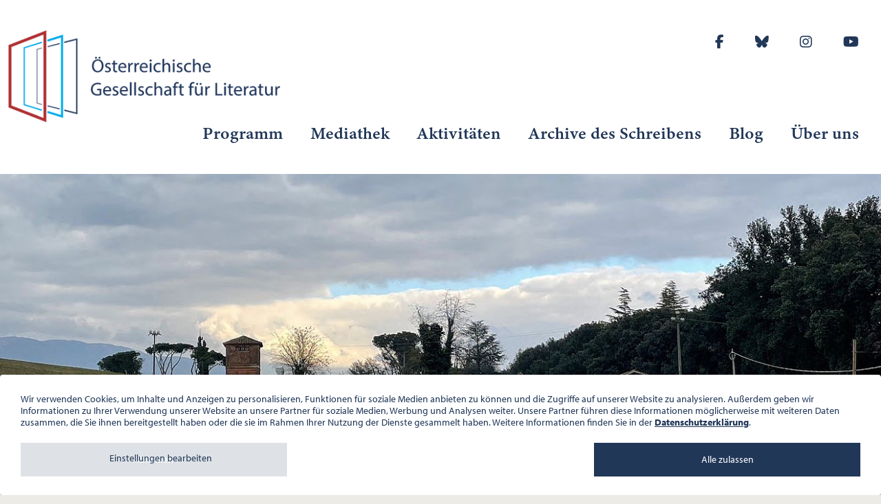

--- FILE ---
content_type: text/html; charset=utf-8
request_url: https://www.ogl.at/aktivitaeten/paliano/bildergalerie/
body_size: 9254
content:
<!DOCTYPE html>
<html lang="de-DE">
<head>
    <meta charset="utf-8">

<!-- 
	This website is powered by TYPO3 - inspiring people to share!
	TYPO3 is a free open source Content Management Framework initially created by Kasper Skaarhoj and licensed under GNU/GPL.
	TYPO3 is copyright 1998-2026 of Kasper Skaarhoj. Extensions are copyright of their respective owners.
	Information and contribution at https://typo3.org/
-->

<link rel="icon" href="/typo3conf/ext/ogl_template/Resources/Public/Icons/favicon.ico" type="image/vnd.microsoft.icon">
<title>Bildergalerie: Österreichische Gesellschaft für Literatur</title>
<meta name="generator" content="TYPO3 CMS">
<meta name="viewport" content="width=device-width, initial-scale=1.0">
<meta name="twitter:card" content="summary">

<link rel="stylesheet" href="/typo3temp/assets/compressed/merged-471f2b1aee13c5fe5762b91885bb799a-7eaf1fc16bfc3c584fc9a46d4d9733b2.css.gz?1768742328" media="all">
<link rel="stylesheet" href="/typo3temp/assets/compressed/merged-ffe296076ea30ccba2678855a2077e24-8acbcf5857073aa0552e633c67395ddb.css.gz?1756379546" media="all">




<script>
			const storageName = 'klaro';
				const translatedButtonTextCookieSettings = 'Datenschutzeinstellungen anpassen';
				const cookieSettingsImgPathDefault = '/typo3conf/ext/we_cookie_consent/Resources/Public/Icons/icon_cookie_settings.svg';
				const cookieSettingsImgPathHover = '/typo3conf/ext/we_cookie_consent/Resources/Public/Icons/icon_cookie_settings-hover.svg';
				const cookieIconPermanentlyAvailable = '0';
				const cookieExpiresAfterDays = 365;
				let allServiceSettings = [];
				let consenTypeObj = {};
				let serviceSetting = {};
				let serviceName = {};
				let serviceIsTypeOfConsentMode = false;
		</script>

<!-- Global site tag (gtag.js) - Google Analytics -->
			<script type="opt-in" data-type="text/javascript" data-name="google-analytics-1" data-src="https://www.googletagmanager.com/gtag/js?id=UA-172085842-1"></script>
			<script type="opt-in" data-type="text/javascript" data-name="google-analytics-1">
				window.dataLayer = window.dataLayer || [];
                function gtag(){dataLayer.push(arguments);}
                gtag('js', new Date());

                gtag('config', 'UA-172085842-1');
				//Enable ads_data_redaction by default
				gtag('set', 'ads_data_redaction', true);
			</script>
		

		
			
		
	

<!-- o4afavicon begin -->
<link rel="apple-touch-icon" sizes="57x57" href="/typo3conf/ext/ogl_template/Resources/Public/Icons/Favicon/apple-icon-57x57.png">
<link rel="apple-touch-icon" sizes="60x60" href="/typo3conf/ext/ogl_template/Resources/Public/Icons/Favicon/apple-icon-60x60.png">
<link rel="apple-touch-icon" sizes="72x72" href="/typo3conf/ext/ogl_template/Resources/Public/Icons/Favicon/apple-icon-72x72.png">
<link rel="apple-touch-icon" sizes="76x76" href="/typo3conf/ext/ogl_template/Resources/Public/Icons/Favicon/apple-icon-76x76.png">
<link rel="apple-touch-icon" sizes="114x114" href="/typo3conf/ext/ogl_template/Resources/Public/Icons/Favicon/apple-icon-114x114.png">
<link rel="apple-touch-icon" sizes="120x120" href="/typo3conf/ext/ogl_template/Resources/Public/Icons/Favicon/apple-icon-120x120.png">
<link rel="apple-touch-icon" sizes="144x144" href="/typo3conf/ext/ogl_template/Resources/Public/Icons/Favicon/apple-icon-144x144.png">
<link rel="apple-touch-icon" sizes="152x152" href="/typo3conf/ext/ogl_template/Resources/Public/Icons/Favicon/apple-icon-152x152.png">
<link rel="apple-touch-icon" sizes="180x180" href="/typo3conf/ext/ogl_template/Resources/Public/Icons/Favicon/apple-icon-180x180.png">
<link rel="icon" type="image/png" sizes="192x192" href="/typo3conf/ext/ogl_template/Resources/Public/Icons/Favicon/android-icon-192x192.png">
<link rel="icon" type="image/png" sizes="32x32" href="/typo3conf/ext/ogl_template/Resources/Public/Icons/Favicon/favicon-32x32.png">
<link rel="icon" type="image/png" sizes="96x96" href="/typo3conf/ext/ogl_template/Resources/Public/Icons/Favicon/favicon-96x96.png">
<link rel="icon" type="image/png" sizes="16x16" href="/typo3conf/ext/ogl_template/Resources/Public/Icons/Favicon/favicon-16x16.png">
<link rel="manifest" href="?type=1541516054">
<meta name="msapplication-TileImage" content="/typo3conf/ext/ogl_template/Resources/Public/Icons/Favicon/ms-icon-144x144.png">
<meta name="msapplication-TileColor" content="#ffffff">
<meta name="theme-color" content="#ffffff">
<!-- o4afavicon end -->
<link rel="canonical" href="https://www.ogl.at/aktivitaeten/paliano/bildergalerie/">

<!-- This site is optimized with the Yoast SEO for TYPO3 plugin - https://yoast.com/typo3-extensions-seo/ -->
<script type="application/ld+json">[{"@context":"https:\/\/www.schema.org","@type":"BreadcrumbList","itemListElement":[{"@type":"ListItem","position":1,"item":{"@id":"https:\/\/www.ogl.at\/","name":"Home"}},{"@type":"ListItem","position":2,"item":{"@id":"https:\/\/www.ogl.at\/aktivitaeten\/","name":"Aktivit\u00e4ten"}},{"@type":"ListItem","position":3,"item":{"@id":"https:\/\/www.ogl.at\/aktivitaeten\/standard-titel\/","name":"Residencies"}},{"@type":"ListItem","position":4,"item":{"@id":"https:\/\/www.ogl.at\/aktivitaeten\/paliano\/","name":"Paliano"}},{"@type":"ListItem","position":5,"item":{"@id":"https:\/\/www.ogl.at\/aktivitaeten\/paliano\/bildergalerie\/","name":"Bildergalerie"}}]}]</script>
</head>
<body>
	
<main id="site-425" class="wrapper "> 	

	

	<header id="header" class="header">
		<div class="header__inner container">
			<div class="row">
				<div class="header__left col-xxl-3 col-lg-4 col-md-4 col-sm-6 col-8">
	        		<div class="logo"><a href="https://www.ogl.at/" title="Österreichische Gesellschaft für Literatur"><img src="/fileadmin/user_upload/ogl_ressourcen/ogl_logo.png" width="444" height="148"   alt="" ></a></div>
	        	</div>
	        	<div class="header__right col-xxl-9 col-lg-8 col-8 d-none d-xxl-none d-lg-block">	        			
                    
	<div class="nav__socialmedia">
		<ul> 
			
			
				<li>
					<a href="http://www.facebook.com/pages/%C3%96sterreichische-Gesellschaft-f%C3%BCr-Literatur/240291382683729" target="_blank" title="Follow us on Facebook">					
						
								<i class="fab fa-facebook-f s-icon"></i>
															
					</a>
				</li>			
			
			
				<li>
					<a href="https://bsky.app/profile/oegfl.bsky.social" target="_blank" title="Follow us on Bluesky">					
						
								<i class="fa-brands fa-bluesky"></i>
															
					</a>
				</li>			
			
			
				<li>
					<a href="https://www.instagram.com/literaturgesellschaft/" target="_blank" title="Follow us on Instagram">					
						
								<i class="fab fa-instagram s-icon"></i>
															
					</a>
				</li>			
			
			
				<li>
					<a href="https://www.youtube.com/channel/UC7DShd3Ks-umz4WYW3CewIQ" target="_blank" title="Follow us on Youtube">					
						
								<i class="fab fa-youtube s-icon"></i>
															
					</a>
				</li>			
			
		</ul> 
	</div>
   
                </div>
                    
                <div class="header__right col-xxl-9 col-lg-12 col-8 d-none d-lg-block">
                	<div class="d-none d-xxl-block">
                		
	<div class="nav__socialmedia">
		<ul> 
			
			
				<li>
					<a href="http://www.facebook.com/pages/%C3%96sterreichische-Gesellschaft-f%C3%BCr-Literatur/240291382683729" target="_blank" title="Follow us on Facebook">					
						
								<i class="fab fa-facebook-f s-icon"></i>
															
					</a>
				</li>			
			
			
				<li>
					<a href="https://bsky.app/profile/oegfl.bsky.social" target="_blank" title="Follow us on Bluesky">					
						
								<i class="fa-brands fa-bluesky"></i>
															
					</a>
				</li>			
			
			
				<li>
					<a href="https://www.instagram.com/literaturgesellschaft/" target="_blank" title="Follow us on Instagram">					
						
								<i class="fab fa-instagram s-icon"></i>
															
					</a>
				</li>			
			
			
				<li>
					<a href="https://www.youtube.com/channel/UC7DShd3Ks-umz4WYW3CewIQ" target="_blank" title="Follow us on Youtube">					
						
								<i class="fab fa-youtube s-icon"></i>
															
					</a>
				</li>			
			
		</ul> 
	</div>
 
                    </div>
	        		
	<ul class="nav"><li class="nav-item"><a href="/programm/">Programm</a><ul class="nav-lvl2"><li class="nav-item"><a href="/programm/aktuelles-programm/">Monatsprogramme</a></li><li class="nav-item"><a href="/archiv/biografien/">Biografien</a></li><li class="nav-item"><a href="/archiv/programme-ab-1961/">Programmarchivsuche</a></li><li class="nav-item"><a href="/programm/aktuelle-hinweise/">Aktuelle Hinweise</a></li><li class="nav-item"><a href="/newsletter/">Programm-/<br>Newsletterbestellung</a></li><li class="nav-item"><a href="/programm/reihen/">Reihen</a></li><li class="nav-item"><a href="/programm/programmpdf/">Programm pdf</a></li></ul></li><li class="nav-item"><a href="/mediathek/">Mediathek</a><ul class="nav-lvl2"><li class="nav-item"><a href="https://www.youtube.com/channel/UC7DShd3Ks-umz4WYW3CewIQ">Veranstaltungen</a></li><li class="nav-item"><a href="/mediathek/tonaufnahmen/">Tonaufnahmen</a></li><li class="nav-item"><a href="/mediathek/galerie/">Galerie</a></li><li class="nav-item"><a href="https://www.youtube.com/playlist?list=PLSND1dvz3kMqY7hQL7imiocuAEUtqTX4x">schreibART ONLINE</a></li><li class="nav-item"><a href="/mediathek/lesungen-fuer-zuhause/">Lesungen für zuhause</a></li><li class="nav-item"><a href="https://www.youtube.com/playlist?list=PLx0hu7uevvyhdSfH8Qmhb11u3rA81mcW-">Corona Lesungen</a></li></ul></li><li class="nav-item"><a href="/aktivitaeten/">Aktivitäten</a><ul class="nav-lvl2"><li class="nav-item"><a href="/aktivitaeten/uebersetzungsstipendien/">Übersetzungsstipendien</a></li><li class="nav-item"><a href="/aktivitaeten/oe-bibliotheken/">Ö-Bibliotheken</a></li><li class="nav-item"><a href="/aktivitaeten/standard-titel/">Residencies</a></li><li class="nav-item"><a href="https://www.literaturdialoge.at/">Literaturdialoge</a></li><li class="nav-item"><a href="/aktivitaeten/mitsprache/">mitSprache</a></li><li class="nav-item"><a href="/aktivitaeten/literaturgesellschaften/">Literaturgesellschaften</a></li><li class="nav-item"><a href="/aktivitaeten/oegfl-archiv/">ÖGfL Archiv</a></li><li class="nav-item"><a href="/aktivitaeten/die-oegfl-1961-1990/">Die ÖGfL 1961-1990</a></li><li class="nav-item"><a href="/aktivitaeten/gedenktafeln/">Gedenktafeln</a></li></ul></li><li class="nav-item"><a href="https://archivedesschreibens.ogl.at/" target="_blank">Archive des Schreibens</a></li><li class="nav-item"><a href="https://blog.ogl.at/">Blog</a></li><li class="nav-item"><a href="/ueber-uns/">Über uns</a><ul class="nav-lvl2"><li class="nav-item"><a href="/ueber-uns/kontakt/">Kontakt</a></li><li class="nav-item"><a href="/ueber-uns/team/">Team</a></li><li class="nav-item"><a href="/ueber-uns/aufgaben-zielsetzung/">Aufgaben, Zielsetzung</a></li><li class="nav-item"><a href="/ueber-uns/geschichte/">Geschichte</a></li><li class="nav-item"><a href="/ueber-uns/raeumlichkeiten/">Räumlichkeiten</a></li><li class="nav-item"><a href="/ueber-uns/foerderungen/">Förderungen</a></li><li class="nav-item"><a href="/ueber-uns/logo/">Logo</a></li></ul></li></ul>
		 
	        	</div>
	        	<div class="header__right col d-lg-none">
	        		<a href="/" id="nav-mobile-toggle" class="header__mobile--toggle align-middle"><i class="fa-solid fa-bars"></i></a>
	        	</div>
	        </div>
        </div>
        
        <div id="nav-mobile" class="nav__mobile">			
				
			<div class="nav__mobile--close"><i class="fa-solid fa-xmark"></i></div>
			
			
	<ul class="nav"><li class="nav-item"><a href="/programm/">Programm</a><ul class="nav-lvl2"><li class="nav-item"><a href="/programm/aktuelles-programm/">Monatsprogramme</a></li><li class="nav-item"><a href="/archiv/biografien/">Biografien</a></li><li class="nav-item"><a href="/archiv/programme-ab-1961/">Programmarchivsuche</a></li><li class="nav-item"><a href="/programm/aktuelle-hinweise/">Aktuelle Hinweise</a></li><li class="nav-item"><a href="/newsletter/">Programm-/<br>Newsletterbestellung</a></li><li class="nav-item"><a href="/programm/reihen/">Reihen</a></li><li class="nav-item"><a href="/programm/programmpdf/">Programm pdf</a></li></ul></li><li class="nav-item"><a href="/mediathek/">Mediathek</a><ul class="nav-lvl2"><li class="nav-item"><a href="https://www.youtube.com/channel/UC7DShd3Ks-umz4WYW3CewIQ">Veranstaltungen</a></li><li class="nav-item"><a href="/mediathek/tonaufnahmen/">Tonaufnahmen</a></li><li class="nav-item"><a href="/mediathek/galerie/">Galerie</a></li><li class="nav-item"><a href="https://www.youtube.com/playlist?list=PLSND1dvz3kMqY7hQL7imiocuAEUtqTX4x">schreibART ONLINE</a></li><li class="nav-item"><a href="/mediathek/lesungen-fuer-zuhause/">Lesungen für zuhause</a></li><li class="nav-item"><a href="https://www.youtube.com/playlist?list=PLx0hu7uevvyhdSfH8Qmhb11u3rA81mcW-">Corona Lesungen</a></li></ul></li><li class="nav-item"><a href="/aktivitaeten/">Aktivitäten</a><ul class="nav-lvl2"><li class="nav-item"><a href="/aktivitaeten/uebersetzungsstipendien/">Übersetzungsstipendien</a></li><li class="nav-item"><a href="/aktivitaeten/oe-bibliotheken/">Ö-Bibliotheken</a></li><li class="nav-item"><a href="/aktivitaeten/standard-titel/">Residencies</a></li><li class="nav-item"><a href="https://www.literaturdialoge.at/">Literaturdialoge</a></li><li class="nav-item"><a href="/aktivitaeten/mitsprache/">mitSprache</a></li><li class="nav-item"><a href="/aktivitaeten/literaturgesellschaften/">Literaturgesellschaften</a></li><li class="nav-item"><a href="/aktivitaeten/oegfl-archiv/">ÖGfL Archiv</a></li><li class="nav-item"><a href="/aktivitaeten/die-oegfl-1961-1990/">Die ÖGfL 1961-1990</a></li><li class="nav-item"><a href="/aktivitaeten/gedenktafeln/">Gedenktafeln</a></li></ul></li><li class="nav-item"><a href="https://archivedesschreibens.ogl.at/" target="_blank">Archive des Schreibens</a></li><li class="nav-item"><a href="https://blog.ogl.at/">Blog</a></li><li class="nav-item"><a href="/ueber-uns/">Über uns</a><ul class="nav-lvl2"><li class="nav-item"><a href="/ueber-uns/kontakt/">Kontakt</a></li><li class="nav-item"><a href="/ueber-uns/team/">Team</a></li><li class="nav-item"><a href="/ueber-uns/aufgaben-zielsetzung/">Aufgaben, Zielsetzung</a></li><li class="nav-item"><a href="/ueber-uns/geschichte/">Geschichte</a></li><li class="nav-item"><a href="/ueber-uns/raeumlichkeiten/">Räumlichkeiten</a></li><li class="nav-item"><a href="/ueber-uns/foerderungen/">Förderungen</a></li><li class="nav-item"><a href="/ueber-uns/logo/">Logo</a></li></ul></li></ul>

				
			<div class="nav__mobile--socialmedia">
	<div class="nav__socialmedia">
		<ul> 
			
			
				<li>
					<a href="http://www.facebook.com/pages/%C3%96sterreichische-Gesellschaft-f%C3%BCr-Literatur/240291382683729" target="_blank" title="Follow us on Facebook">					
						
								<i class="fab fa-facebook-f s-icon"></i>
															
					</a>
				</li>			
			
			
				<li>
					<a href="https://bsky.app/profile/oegfl.bsky.social" target="_blank" title="Follow us on Bluesky">					
						
								<i class="fa-brands fa-bluesky"></i>
															
					</a>
				</li>			
			
			
				<li>
					<a href="https://www.instagram.com/literaturgesellschaft/" target="_blank" title="Follow us on Instagram">					
						
								<i class="fab fa-instagram s-icon"></i>
															
					</a>
				</li>			
			
			
				<li>
					<a href="https://www.youtube.com/channel/UC7DShd3Ks-umz4WYW3CewIQ" target="_blank" title="Follow us on Youtube">					
						
								<i class="fab fa-youtube s-icon"></i>
															
					</a>
				</li>			
			
		</ul> 
	</div>
</div>
		</div>
    </header>    
		
	
	
	
	
	
	
	
	
			
    

	
	
	
	
	

	

	

	<li class="splide__slide" >
		
		
		
		
		
		
							
				
				
				
				
				
				<img srcset="/fileadmin/_processed_/e/6/csm_H%C3%A4user_d8cebd152a.jpg 520w,
					                                    /fileadmin/_processed_/e/6/csm_H%C3%A4user_0e368989d3.jpg 768w,
					                                    /fileadmin/_processed_/e/6/csm_H%C3%A4user_93367f1574.jpg 1320w,
					                                    /fileadmin/_processed_/e/6/csm_H%C3%A4user_06424d94d7.jpg 2400w" loading="lazy" src="/fileadmin/_processed_/e/6/csm_H%C3%A4user_b1a6725e54.jpg" width="1300" height="474" alt="" />
						
		
		
		<div class="splide__overlay splide__overlay__position--center ">
			
			
			
			
			
		</div>
		
		
		
	</li>
	

                
			
	

	
	        
                
        <section id="section-content" class="section-content"> 
        	  <div class="container">	
        	  	<div class="row">
        	  		<div class="col-12">					
					<!--TYPO3SEARCH_begin-->
						
    

            <div id="c1574" class="frame frame-default frame-type-header frame-layout-0 frame-space-after-extra-large">
                
                
                    



                
                
                    

    
        <header>
            

    
            
                

    
            <h2 class="">
                Impressionen
            </h2>
        



            
        



            

    
            
                

    
            <h3 class="">
                Die Casa Litterarum und ihre Umgebung
            </h3>
        



            
        



            



        </header>
    



                
                
                
                    



                
                
                    



                
            </div>

        





		
	





<div id="c1570" class="row frame-default ">
	 
	
	    <div class="mb-4 mb-lg-0 col-md-6 col-lg-4">
	        
	            
    

            <div id="c1571" class="frame frame-default frame-type-image frame-layout-0">
                
                
                    



                
                
                    

    



                
                

    <div class="ce-image ce-left ce-above">
        

    <div class="ce-gallery" data-ce-columns="1" data-ce-images="1">
        
        
            <div class="ce-row">
                
                    
                        <div class="ce-column">
                            

        
<figure class="image">
    
            
                    <a href="/fileadmin/_processed_/8/8/csm_Cer__Eglhofer2__4878738f4f.jpg" class="image-link" data-lightbox="lightbox[1571]">
                        
<img class="image-embed-item" src="/fileadmin/_processed_/b/1/csm_Cer__Eglhofer2__4dd86f182b.jpg" width="400" height="300" loading="lazy" alt="" />


                    </a>
                
        
    
        <figcaption class="image-caption">
            ©Robert Eglhofer
        </figcaption>
    
</figure>


    


                        </div>
                    
                
            </div>
        
        
    </div>



    </div>


                
                    



                
                
                    



                
            </div>

        


	        
	
	    </div>

	
	
	    <div class="mb-4 mb-lg-0 col-12 col-md-6 col-lg-4">
	                   
	            
    

            <div id="c1572" class="frame frame-default frame-type-image frame-layout-0">
                
                
                    



                
                
                    

    



                
                

    <div class="ce-image ce-left ce-above">
        

    <div class="ce-gallery" data-ce-columns="1" data-ce-images="1">
        
        
            <div class="ce-row">
                
                    
                        <div class="ce-column">
                            

        
<figure class="image">
    
            
                    <a href="/fileadmin/_processed_/6/6/csm_Allee_8de6bd4524.jpg" class="image-link" data-lightbox="lightbox[1572]">
                        
<img class="image-embed-item" src="/fileadmin/_processed_/4/6/csm_Allee_76e894f399.jpg" width="400" height="300" loading="lazy" alt="" />


                    </a>
                
        
    
        <figcaption class="image-caption">
            ©ÖGfL (Manfred Müller)
        </figcaption>
    
</figure>


    


                        </div>
                    
                
            </div>
        
        
    </div>



    </div>


                
                    



                
                
                    



                
            </div>

        


	        
	    </div>

	

	    <div class="mb-4 mb-lg-0 col-md-6 col-lg-4">
	                   
	            
    

            <div id="c1573" class="frame frame-default frame-type-image frame-layout-0">
                
                
                    



                
                
                    

    



                
                

    <div class="ce-image ce-left ce-above">
        

    <div class="ce-gallery" data-ce-columns="1" data-ce-images="1">
        
        
            <div class="ce-row">
                
                    
                        <div class="ce-column">
                            

        
<figure class="image">
    
            
                    <a href="/fileadmin/_processed_/4/4/csm_KieslingJungmaierHaus_05e197667c.jpg" class="image-link" data-lightbox="lightbox[1573]">
                        
<img class="image-embed-item" src="/fileadmin/_processed_/5/3/csm_KieslingJungmaierHaus_1fabef0ad6.jpg" width="400" height="300" loading="lazy" alt="" />


                    </a>
                
        
    
        <figcaption class="image-caption">
            ©Ursula Kiesling
        </figcaption>
    
</figure>


    


                        </div>
                    
                
            </div>
        
        
    </div>



    </div>


                
                    



                
                
                    



                
            </div>

        


	        
	    </div>

	   
</div>

 
	<div class="frame-space-after-large"></div>




		
	





<div id="c1576" class="row frame-default ">
	 
	
	    <div class="mb-4 mb-lg-0 col-md-6 col-lg-4">
	        
	            
    

            <div id="c1577" class="frame frame-default frame-type-image frame-layout-0">
                
                
                    



                
                
                    

    



                
                

    <div class="ce-image ce-left ce-above">
        

    <div class="ce-gallery" data-ce-columns="1" data-ce-images="1">
        
        
            <div class="ce-row">
                
                    
                        <div class="ce-column">
                            

        
<figure class="image">
    
            
                    <a href="/fileadmin/_processed_/b/d/csm_wanko_004_e597ac8de3.jpg" class="image-link" data-lightbox="lightbox[1577]">
                        
<img class="image-embed-item" src="/fileadmin/_processed_/9/8/csm_wanko_004_1ac3d5c903.jpg" width="400" height="300" loading="lazy" alt="" />


                    </a>
                
        
    
        <figcaption class="image-caption">
            ©Martin G. Wanko
        </figcaption>
    
</figure>


    


                        </div>
                    
                
            </div>
        
        
    </div>



    </div>


                
                    



                
                
                    



                
            </div>

        


	        
	
	    </div>

	
	
	    <div class="mb-4 mb-lg-0 col-12 col-md-6 col-lg-4">
	                   
	            
    

            <div id="c1579" class="frame frame-default frame-type-image frame-layout-0">
                
                
                    



                
                
                    

    



                
                

    <div class="ce-image ce-left ce-above">
        

    <div class="ce-gallery" data-ce-columns="1" data-ce-images="1">
        
        
            <div class="ce-row">
                
                    
                        <div class="ce-column">
                            

        
<figure class="image">
    
            
                    <a href="/fileadmin/_processed_/9/d/csm_wanko009_6b87d713be.jpg" class="image-link" data-lightbox="lightbox[1579]">
                        
<img class="image-embed-item" src="/fileadmin/_processed_/6/6/csm_wanko009_a53aaf5d1d.jpg" width="400" height="300" loading="lazy" alt="" />


                    </a>
                
        
    
        <figcaption class="image-caption">
            ©Martin G. Wanko
        </figcaption>
    
</figure>


    


                        </div>
                    
                
            </div>
        
        
    </div>



    </div>


                
                    



                
                
                    



                
            </div>

        


	        
	    </div>

	

	    <div class="mb-4 mb-lg-0 col-md-6 col-lg-4">
	                   
	            
    

            <div id="c1578" class="frame frame-default frame-type-image frame-layout-0">
                
                
                    



                
                
                    

    



                
                

    <div class="ce-image ce-left ce-above">
        

    <div class="ce-gallery" data-ce-columns="1" data-ce-images="1">
        
        
            <div class="ce-row">
                
                    
                        <div class="ce-column">
                            

        
<figure class="image">
    
            
                    <a href="/fileadmin/_processed_/5/0/csm_Wanko007_2af6ffa500.jpg" class="image-link" data-lightbox="lightbox[1578]">
                        
<img class="image-embed-item" src="/fileadmin/_processed_/4/7/csm_Wanko007_0f7ff7e6f6.jpg" width="400" height="300" loading="lazy" alt="" />


                    </a>
                
        
    
        <figcaption class="image-caption">
            ©Martin G. Wanko
        </figcaption>
    
</figure>


    


                        </div>
                    
                
            </div>
        
        
    </div>



    </div>


                
                    



                
                
                    



                
            </div>

        


	        
	    </div>

	   
</div>

 
	<div class="frame-space-after-large"></div>




		
	





<div id="c1580" class="row frame-default ">
	 
	
	    <div class="mb-4 mb-lg-0 col-md-6 col-lg-4">
	        
	            
    

            <div id="c1581" class="frame frame-default frame-type-image frame-layout-0">
                
                
                    



                
                
                    

    



                
                

    <div class="ce-image ce-left ce-above">
        

    <div class="ce-gallery" data-ce-columns="1" data-ce-images="1">
        
        
            <div class="ce-row">
                
                    
                        <div class="ce-column">
                            

        
<figure class="image">
    
            
                    <a href="/fileadmin/_processed_/a/5/csm_IMG_0806_e6fa7d7809.jpg" class="image-link" data-lightbox="lightbox[1581]">
                        
<img class="image-embed-item" src="/fileadmin/_processed_/e/c/csm_IMG_0806_8773ae4d26.jpg" width="400" height="300" loading="lazy" alt="" />


                    </a>
                
        
    
        <figcaption class="image-caption">
            ©ÖGfL (Manfred Müller)
        </figcaption>
    
</figure>


    


                        </div>
                    
                
            </div>
        
        
    </div>



    </div>


                
                    



                
                
                    



                
            </div>

        


	        
	
	    </div>

	
	
	    <div class="mb-4 mb-lg-0 col-12 col-md-6 col-lg-4">
	                   
	            
    

            <div id="c1932" class="frame frame-default frame-type-textpic frame-layout-0">
                
                
                    



                
                

    
        

    



    


                

    <div class="ce-textpic ce-left ce-above">
        
            

    <div class="ce-gallery" data-ce-columns="1" data-ce-images="1">
        
        
            <div class="ce-row">
                
                    
                        <div class="ce-column">
                            

        
<figure class="image">
    
            
                    <a href="/fileadmin/user_upload/ogl/WEBSITE_NEU/AKTIVIT%C3%84TEN/Paliano/Palianofotos/IMG_5056_Kopie.jpg" class="image-link" data-lightbox="lightbox[1932]">
                        
<img class="image-embed-item" src="/fileadmin/_processed_/6/d/csm_IMG_5056_Kopie_b31d9fa9bb.jpg" width="534" height="300" loading="lazy" alt="" />


                    </a>
                
        
    
</figure>


    


                        </div>
                    
                
            </div>
        
        
    </div>



        

        
                <div class="ce-bodytext">
                    
                    <p>©ÖGfL (Manfred Müller)</p>
                </div>
            

        
    </div>


                
                    



                
                
                    



                
            </div>

        


	        
	    </div>

	

	    <div class="mb-4 mb-lg-0 col-md-6 col-lg-4">
	                   
	            
    

            <div id="c1582" class="frame frame-default frame-type-image frame-layout-0">
                
                
                    



                
                
                    

    



                
                

    <div class="ce-image ce-left ce-above">
        

    <div class="ce-gallery" data-ce-columns="1" data-ce-images="1">
        
        
            <div class="ce-row">
                
                    
                        <div class="ce-column">
                            

        
<figure class="image">
    
            
                    <a href="/fileadmin/_processed_/d/4/csm_KieslingJungmaier_0c1980964a.jpg" class="image-link" data-lightbox="lightbox[1582]">
                        
<img class="image-embed-item" src="/fileadmin/_processed_/d/4/csm_KieslingJungmaier_648f137bad.jpg" width="522" height="350" loading="lazy" alt="" />


                    </a>
                
        
    
        <figcaption class="image-caption">
            ©Ursula Kiesling
        </figcaption>
    
</figure>


    


                        </div>
                    
                
            </div>
        
        
    </div>



    </div>


                
                    



                
                
                    



                
            </div>

        


	        
	    </div>

	   
</div>

 
	<div class="frame-space-after-large"></div>




		
	





<div id="c1931" class="row frame-default ">
	 
	
	    <div class="mb-4 mb-lg-0 col-md-6 col-lg-4">
	        
	            
    

            <div id="c1583" class="frame frame-default frame-type-image frame-layout-0">
                
                
                    



                
                
                    

    



                
                

    <div class="ce-image ce-left ce-above">
        

    <div class="ce-gallery" data-ce-columns="1" data-ce-images="1">
        
        
            <div class="ce-row">
                
                    
                        <div class="ce-column">
                            

        
<figure class="image">
    
            
                    <a href="/fileadmin/_processed_/0/7/csm_IMG_5388_4168426d17.jpg" class="image-link" data-lightbox="lightbox[1583]">
                        
<img class="image-embed-item" src="/fileadmin/_processed_/0/7/csm_IMG_5388_cad26933ad.jpg" width="598" height="337" loading="lazy" alt="" />


                    </a>
                
        
    
        <figcaption class="image-caption">
            ©ÖGfL (Manfred Müller)
        </figcaption>
    
</figure>


    


                        </div>
                    
                
            </div>
        
        
    </div>



    </div>


                
                    



                
                
                    



                
            </div>

        


	        
	
	    </div>

	
	
	    <div class="mb-4 mb-lg-0 col-12 col-md-6 col-lg-4">
	                   
	            
    

            <div id="c1933" class="frame frame-default frame-type-textpic frame-layout-0">
                
                
                    



                
                

    
        

    



    


                

    <div class="ce-textpic ce-left ce-above">
        
            

    <div class="ce-gallery" data-ce-columns="1" data-ce-images="1">
        
        
            <div class="ce-row">
                
                    
                        <div class="ce-column">
                            

        
<figure class="image">
    
            
                    <a href="/fileadmin/_processed_/9/9/csm_Anwesen_des_F%C3%BCrsten_Colonna_kapelle_1505f69a87.jpg" class="image-link" data-lightbox="lightbox[1933]">
                        
<img class="image-embed-item" src="/fileadmin/_processed_/9/9/csm_Anwesen_des_F%C3%BCrsten_Colonna_kapelle_540413244d.jpg" width="224" height="300" loading="lazy" alt="" />


                    </a>
                
        
    
</figure>


    


                        </div>
                    
                
            </div>
        
        
    </div>



        

        
                <div class="ce-bodytext">
                    
                    <p>©Claudia Endrich</p>
                </div>
            

        
    </div>


                
                    



                
                
                    



                
            </div>

        


	        
	    </div>

	

	    <div class="mb-4 mb-lg-0 col-md-6 col-lg-4">
	                   
	            
    

            <div id="c3035" class="frame frame-default frame-type-image frame-layout-0">
                
                
                    



                
                
                    

    



                
                

    <div class="ce-image ce-center ce-above">
        

    <div class="ce-gallery" data-ce-columns="1" data-ce-images="1">
        
            <div class="ce-outer">
                <div class="ce-inner">
        
        
            <div class="ce-row">
                
                    
                        <div class="ce-column">
                            

        
<figure class="image">
    
            
                    
<img class="image-embed-item" src="/fileadmin/_processed_/9/7/csm_Gut1-c_Bernhardt_57c6b02cd8.jpg" width="600" height="450" loading="lazy" alt="" />


                
        
    
        <figcaption class="image-caption">
            © Katrin Bernhardt
        </figcaption>
    
</figure>


    


                        </div>
                    
                
            </div>
        
        
                </div>
            </div>
        
    </div>



    </div>


                
                    



                
                
                    



                
            </div>

        


	        
	    </div>

	   
</div>

 
	<div class="frame-space-after-large"></div>




		
	





<div id="c3332" class="row frame-default ">
	 
	
	    <div class="mb-4 mb-lg-0 col-md-6 col-lg-4">
	        
	            
    

            <div id="c3333" class="frame frame-default frame-type-image frame-layout-0">
                
                
                    



                
                
                    

    



                
                

    <div class="ce-image ce-center ce-above">
        

    <div class="ce-gallery" data-ce-columns="1" data-ce-images="1">
        
            <div class="ce-outer">
                <div class="ce-inner">
        
        
            <div class="ce-row">
                
                    
                        <div class="ce-column">
                            

        
<figure class="image">
    
            
                    
<img class="image-embed-item" src="/fileadmin/_processed_/2/5/csm_Ferner_Paliano_3_d9923c4231.jpg" width="600" height="449" loading="lazy" alt="" />


                
        
    
        <figcaption class="image-caption">
            ©Katharina Ferner
        </figcaption>
    
</figure>


    


                        </div>
                    
                
            </div>
        
        
                </div>
            </div>
        
    </div>



    </div>


                
                    



                
                
                    



                
            </div>

        


	        
	
	    </div>

	
	
	    <div class="mb-4 mb-lg-0 col-12 col-md-6 col-lg-4">
	                   
	            
    

            <div id="c3334" class="frame frame-default frame-type-image frame-layout-0">
                
                
                    



                
                
                    

    



                
                

    <div class="ce-image ce-center ce-above">
        

    <div class="ce-gallery" data-ce-columns="1" data-ce-images="1">
        
            <div class="ce-outer">
                <div class="ce-inner">
        
        
            <div class="ce-row">
                
                    
                        <div class="ce-column">
                            

        
<figure class="image">
    
            
                    
<img class="image-embed-item" src="/fileadmin/_processed_/5/5/csm_Paliano_Haus_Arbeitsplatz_02_Peer_4b3a643fc5.jpg" width="600" height="450" loading="lazy" alt="" />


                
        
    
        <figcaption class="image-caption">
            ©Alexander Peer
        </figcaption>
    
</figure>


    


                        </div>
                    
                
            </div>
        
        
                </div>
            </div>
        
    </div>



    </div>


                
                    



                
                
                    



                
            </div>

        


	        
	    </div>

	

	    <div class="mb-4 mb-lg-0 col-md-6 col-lg-4">
	                   
	            
    

            <div id="c3335" class="frame frame-default frame-type-image frame-layout-0">
                
                
                    



                
                
                    

    



                
                

    <div class="ce-image ce-center ce-above">
        

    <div class="ce-gallery" data-ce-columns="1" data-ce-images="1">
        
            <div class="ce-outer">
                <div class="ce-inner">
        
        
            <div class="ce-row">
                
                    
                        <div class="ce-column">
                            

        
<figure class="image">
    
            
                    
<img class="image-embed-item" src="/fileadmin/_processed_/4/2/csm_01kl_759b5c25ff.jpg" width="600" height="449" loading="lazy" alt="" />


                
        
    
        <figcaption class="image-caption">
            ©Grzegorz Kielawski
        </figcaption>
    
</figure>


    


                        </div>
                    
                
            </div>
        
        
                </div>
            </div>
        
    </div>



    </div>


                
                    



                
                
                    



                
            </div>

        


	        
	    </div>

	   
</div>

 
	<div class="frame-space-after-large"></div>




		
	





<div id="c3336" class="row frame-default ">
	 
	
	    <div class="mb-4 mb-lg-0 col-md-6 col-lg-4">
	        
	            
    

            <div id="c3339" class="frame frame-default frame-type-image frame-layout-0">
                
                
                    



                
                
                    

    



                
                

    <div class="ce-image ce-center ce-above">
        

    <div class="ce-gallery" data-ce-columns="1" data-ce-images="1">
        
            <div class="ce-outer">
                <div class="ce-inner">
        
        
            <div class="ce-row">
                
                    
                        <div class="ce-column">
                            

        
<figure class="image">
    
            
                    
<img class="image-embed-item" src="/fileadmin/_processed_/9/2/csm_stangl3_765c94b977.jpg" width="600" height="450" loading="lazy" alt="" />


                
        
    
        <figcaption class="image-caption">
            ©Thomas Stangl
        </figcaption>
    
</figure>


    


                        </div>
                    
                
            </div>
        
        
                </div>
            </div>
        
    </div>



    </div>


                
                    



                
                
                    



                
            </div>

        


	        
	
	    </div>

	
	
	    <div class="mb-4 mb-lg-0 col-12 col-md-6 col-lg-4">
	                   
	            
    

            <div id="c3343" class="frame frame-default frame-type-image frame-layout-0">
                
                
                    



                
                
                    

    



                
                

    <div class="ce-image ce-center ce-above">
        

    <div class="ce-gallery" data-ce-columns="1" data-ce-images="1">
        
            <div class="ce-outer">
                <div class="ce-inner">
        
        
            <div class="ce-row">
                
                    
                        <div class="ce-column">
                            

        
<figure class="image">
    
            
                    
<img class="image-embed-item" title="kielwaski_paliano" src="/fileadmin/_processed_/e/7/csm_die_aussicht_vom_h%C3%BCgel_auf_paliano_2_1bd7e5caa2.jpg" width="600" height="450" loading="lazy" alt="" />


                
        
    
        <figcaption class="image-caption">
            ©Grzegorz Kielwaski
        </figcaption>
    
</figure>


    


                        </div>
                    
                
            </div>
        
        
                </div>
            </div>
        
    </div>



    </div>


                
                    



                
                
                    



                
            </div>

        


	        
	    </div>

	

	    <div class="mb-4 mb-lg-0 col-md-6 col-lg-4">
	                   
	            
    

            <div id="c3340" class="frame frame-default frame-type-image frame-layout-0">
                
                
                    



                
                
                    

    



                
                

    <div class="ce-image ce-center ce-above">
        

    <div class="ce-gallery" data-ce-columns="1" data-ce-images="1">
        
            <div class="ce-outer">
                <div class="ce-inner">
        
        
            <div class="ce-row">
                
                    
                        <div class="ce-column">
                            

        
<figure class="image">
    
            
                    
<img class="image-embed-item" src="/fileadmin/_processed_/e/9/csm_010kl_fa6abf6d2f.jpg" width="600" height="449" loading="lazy" alt="" />


                
        
    
        <figcaption class="image-caption">
            ©Grzegorz Kielwaski
        </figcaption>
    
</figure>


    


                        </div>
                    
                
            </div>
        
        
                </div>
            </div>
        
    </div>



    </div>


                
                    



                
                
                    



                
            </div>

        


	        
	    </div>

	   
</div>

 
	<div class="frame-space-after-large"></div>




		
	





<div id="c3345" class="row frame-default ">
	 
	
	    <div class="mb-4 mb-lg-0 col-md-6 col-lg-4">
	        
	            
    

            <div id="c3346" class="frame frame-default frame-type-image frame-layout-0">
                
                
                    



                
                
                    

    



                
                

    <div class="ce-image ce-center ce-above">
        

    <div class="ce-gallery" data-ce-columns="1" data-ce-images="1">
        
            <div class="ce-outer">
                <div class="ce-inner">
        
        
            <div class="ce-row">
                
                    
                        <div class="ce-column">
                            

        
<figure class="image">
    
            
                    
<img class="image-embed-item" src="/fileadmin/user_upload/ogl/WEBSITE_NEU/AKTIVIT%C3%84TEN/Paliano/Palianofotos/mattiello2.png" width="480" height="640" loading="lazy" alt="" />


                
        
    
        <figcaption class="image-caption">
            ©Gina Mattiello
        </figcaption>
    
</figure>


    


                        </div>
                    
                
            </div>
        
        
                </div>
            </div>
        
    </div>



    </div>


                
                    



                
                
                    



                
            </div>

        


	        
	
	    </div>

	
	
	    <div class="mb-4 mb-lg-0 col-12 col-md-6 col-lg-4">
	                   
	            
    

            <div id="c3352" class="frame frame-default frame-type-image frame-layout-0">
                
                
                    



                
                
                    

    



                
                

    <div class="ce-image ce-center ce-above">
        

    <div class="ce-gallery" data-ce-columns="1" data-ce-images="1">
        
            <div class="ce-outer">
                <div class="ce-inner">
        
        
            <div class="ce-row">
                
                    
                        <div class="ce-column">
                            

        
<figure class="image">
    
            
                    
<img class="image-embed-item" src="/fileadmin/user_upload/ogl/WEBSITE_NEU/AKTIVIT%C3%84TEN/Paliano/Palianofotos/Prinz.jpg" width="350" height="467" loading="lazy" alt="" />


                
        
    
        <figcaption class="image-caption">
            ©Martin Prinz
        </figcaption>
    
</figure>


    


                        </div>
                    
                
            </div>
        
        
                </div>
            </div>
        
    </div>



    </div>


                
                    



                
                
                    



                
            </div>

        


	        
	    </div>

	

	    <div class="mb-4 mb-lg-0 col-md-6 col-lg-4">
	                   
	            
    

            <div id="c3348" class="frame frame-default frame-type-image frame-layout-0">
                
                
                    



                
                
                    

    



                
                

    <div class="ce-image ce-center ce-above">
        

    <div class="ce-gallery" data-ce-columns="1" data-ce-images="1">
        
            <div class="ce-outer">
                <div class="ce-inner">
        
        
            <div class="ce-row">
                
                    
                        <div class="ce-column">
                            

        
<figure class="image">
    
            
                    
<img class="image-embed-item" src="/fileadmin/_processed_/1/3/csm_IMG_6763_1022070ebc.jpg" width="600" height="716" loading="lazy" alt="" />


                
        
    
        <figcaption class="image-caption">
            ©Hannah Oppolzer
        </figcaption>
    
</figure>


    


                        </div>
                    
                
            </div>
        
        
                </div>
            </div>
        
    </div>



    </div>


                
                    



                
                
                    



                
            </div>

        


	        
	    </div>

	   
</div>

 
	<div class="frame-space-after-large"></div>




		
	





<div id="c3349" class="row frame-default ">
	 
	
	    <div class="mb-4 mb-lg-0 col-md-6 col-lg-4">
	        
	            
    

            <div id="c3359" class="frame frame-default frame-type-image frame-layout-0">
                
                
                    



                
                
                    

    



                
                

    <div class="ce-image ce-center ce-above">
        

    <div class="ce-gallery" data-ce-columns="1" data-ce-images="1">
        
            <div class="ce-outer">
                <div class="ce-inner">
        
        
            <div class="ce-row">
                
                    
                        <div class="ce-column">
                            

        
<figure class="image">
    
            
                    
<img class="image-embed-item" src="/fileadmin/_processed_/b/a/csm_4.grossegger_f592d7ae8e.jpg" width="600" height="397" loading="lazy" alt="" />


                
        
    
        <figcaption class="image-caption">
            ©Gertrude Grossegger
        </figcaption>
    
</figure>


    


                        </div>
                    
                
            </div>
        
        
                </div>
            </div>
        
    </div>



    </div>


                
                    



                
                
                    



                
            </div>

        


	        
	
	    </div>

	
	
	    <div class="mb-4 mb-lg-0 col-12 col-md-6 col-lg-4">
	                   
	            
    

            <div id="c3353" class="frame frame-default frame-type-image frame-layout-0">
                
                
                    



                
                
                    

    



                
                

    <div class="ce-image ce-center ce-above">
        

    <div class="ce-gallery" data-ce-columns="1" data-ce-images="1">
        
            <div class="ce-outer">
                <div class="ce-inner">
        
        
            <div class="ce-row">
                
                    
                        <div class="ce-column">
                            

        
<figure class="image">
    
            
                    
<img class="image-embed-item" src="/fileadmin/_processed_/9/b/csm_Hell_Paliano3_b798c72aa0.jpeg" width="600" height="449" loading="lazy" alt="" />


                
        
    
        <figcaption class="image-caption">
            ©Cornelius Hell
        </figcaption>
    
</figure>


    


                        </div>
                    
                
            </div>
        
        
                </div>
            </div>
        
    </div>



    </div>


                
                    



                
                
                    



                
            </div>

        


	        
	    </div>

	

	    <div class="mb-4 mb-lg-0 col-md-6 col-lg-4">
	                   
	            
    

            <div id="c3354" class="frame frame-default frame-type-image frame-layout-0">
                
                
                    



                
                
                    

    



                
                

    <div class="ce-image ce-center ce-above">
        

    <div class="ce-gallery" data-ce-columns="1" data-ce-images="1">
        
            <div class="ce-outer">
                <div class="ce-inner">
        
        
            <div class="ce-row">
                
                    
                        <div class="ce-column">
                            

        
<figure class="image">
    
            
                    
<img class="image-embed-item" src="/fileadmin/_processed_/1/e/csm_qhinter_der_casa_9c24d1cc76.jpg" width="600" height="450" loading="lazy" alt="" />


                
        
    
        <figcaption class="image-caption">
            ©Stephan Roiss
        </figcaption>
    
</figure>


    


                        </div>
                    
                
            </div>
        
        
                </div>
            </div>
        
    </div>



    </div>


                
                    



                
                
                    



                
            </div>

        


	        
	    </div>

	   
</div>

 
	<div class="frame-space-after-large"></div>




		
	





<div id="c3356" class="row frame-default ">
	 
	
	    <div class="mb-4 mb-lg-0 col-md-6 col-lg-4">
	        
	            
    

            <div id="c3357" class="frame frame-default frame-type-image frame-layout-0">
                
                
                    



                
                
                    

    



                
                

    <div class="ce-image ce-center ce-above">
        

    <div class="ce-gallery" data-ce-columns="1" data-ce-images="1">
        
            <div class="ce-outer">
                <div class="ce-inner">
        
        
            <div class="ce-row">
                
                    
                        <div class="ce-column">
                            

        
<figure class="image">
    
            
                    
<img class="image-embed-item" src="/fileadmin/_processed_/d/7/csm_feimer2_fc10eb1da1.jpg" width="600" height="337" loading="lazy" alt="" />


                
        
    
        <figcaption class="image-caption">
            ©Isabella Feimer
        </figcaption>
    
</figure>


    


                        </div>
                    
                
            </div>
        
        
                </div>
            </div>
        
    </div>



    </div>


                
                    



                
                
                    



                
            </div>

        


	        
	
	    </div>

	
	
	    <div class="mb-4 mb-lg-0 col-12 col-md-6 col-lg-4">
	                   
	            
    

            <div id="c3358" class="frame frame-default frame-type-image frame-layout-0">
                
                
                    



                
                
                    

    



                
                

    <div class="ce-image ce-center ce-above">
        

    <div class="ce-gallery" data-ce-columns="1" data-ce-images="1">
        
            <div class="ce-outer">
                <div class="ce-inner">
        
        
            <div class="ce-row">
                
                    
                        <div class="ce-column">
                            

        
<figure class="image">
    
            
                    
<img class="image-embed-item" src="/fileadmin/_processed_/1/c/csm_feimer3_bc461bece9.jpg" width="600" height="450" loading="lazy" alt="" />


                
        
    
        <figcaption class="image-caption">
            ©Isabella Feimer
        </figcaption>
    
</figure>


    


                        </div>
                    
                
            </div>
        
        
                </div>
            </div>
        
    </div>



    </div>


                
                    



                
                
                    



                
            </div>

        


	        
	    </div>

	

	    <div class="mb-4 mb-lg-0 col-md-6 col-lg-4">
	                   
	            
    

            <div id="c3360" class="frame frame-default frame-type-image frame-layout-0">
                
                
                    



                
                
                    

    



                
                

    <div class="ce-image ce-center ce-above">
        

    <div class="ce-gallery" data-ce-columns="1" data-ce-images="1">
        
            <div class="ce-outer">
                <div class="ce-inner">
        
        
            <div class="ce-row">
                
                    
                        <div class="ce-column">
                            

        
<figure class="image">
    
            
                    
<img class="image-embed-item" src="/fileadmin/user_upload/ogl/WEBSITE_NEU/AKTIVIT%C3%84TEN/Paliano/Palianofotos/Turek_Paliano_15_Klein.jpeg" width="320" height="240" loading="lazy" alt="" />


                
        
    
        <figcaption class="image-caption">
            ©Alexandra Turek
        </figcaption>
    
</figure>


    


                        </div>
                    
                
            </div>
        
        
                </div>
            </div>
        
    </div>



    </div>


                
                    



                
                
                    



                
            </div>

        


	        
	    </div>

	   
</div>

 
	<div class="frame-space-after-large"></div>




		
	





<div id="c3399" class="row frame-default ">
	 
	
	    <div class="mb-4 mb-lg-0 col-md-6 col-lg-4">
	        
	            
    

            <div id="c3400" class="frame frame-default frame-type-image frame-layout-0">
                
                
                    



                
                
                    

    



                
                

    <div class="ce-image ce-center ce-above">
        

    <div class="ce-gallery" data-ce-columns="1" data-ce-images="1">
        
            <div class="ce-outer">
                <div class="ce-inner">
        
        
            <div class="ce-row">
                
                    
                        <div class="ce-column">
                            

        
<figure class="image">
    
            
                    
<img class="image-embed-item" src="/fileadmin/_processed_/6/a/csm_Paliano_2020_Lina_Morawetz_-1_a6bc36b704.jpg" width="600" height="799" loading="lazy" alt="" />


                
        
    
        <figcaption class="image-caption">
            ©Lina Morawetz
        </figcaption>
    
</figure>


    


                        </div>
                    
                
            </div>
        
        
                </div>
            </div>
        
    </div>



    </div>


                
                    



                
                
                    



                
            </div>

        


	        
	
	    </div>

	
	
	    <div class="mb-4 mb-lg-0 col-12 col-md-6 col-lg-4">
	                   
	            
    

            <div id="c3401" class="frame frame-default frame-type-image frame-layout-0">
                
                
                    



                
                
                    

    



                
                

    <div class="ce-image ce-center ce-above">
        

    <div class="ce-gallery" data-ce-columns="1" data-ce-images="1">
        
            <div class="ce-outer">
                <div class="ce-inner">
        
        
            <div class="ce-row">
                
                    
                        <div class="ce-column">
                            

        
<figure class="image">
    
            
                    
<img class="image-embed-item" src="/fileadmin/_processed_/4/d/csm_Paliano_2020_Lina_Morawetz_-2_324042eb2b.jpg" width="600" height="799" loading="lazy" alt="" />


                
        
    
        <figcaption class="image-caption">
            ©Lina Morawetz
        </figcaption>
    
</figure>


    


                        </div>
                    
                
            </div>
        
        
                </div>
            </div>
        
    </div>



    </div>


                
                    



                
                
                    



                
            </div>

        


	        
	    </div>

	

	    <div class="mb-4 mb-lg-0 col-md-6 col-lg-4">
	                   
	            
    

            <div id="c3402" class="frame frame-default frame-type-image frame-layout-0">
                
                
                    



                
                
                    

    



                
                

    <div class="ce-image ce-center ce-above">
        

    <div class="ce-gallery" data-ce-columns="1" data-ce-images="1">
        
            <div class="ce-outer">
                <div class="ce-inner">
        
        
            <div class="ce-row">
                
                    
                        <div class="ce-column">
                            

        
<figure class="image">
    
            
                    
<img class="image-embed-item" src="/fileadmin/_processed_/1/c/csm_Paliano_2020_Lina_Morawetz_-3_6414ff11d7.jpg" width="600" height="600" loading="lazy" alt="" />


                
        
    
        <figcaption class="image-caption">
            ©Lina Morawetz
        </figcaption>
    
</figure>


    


                        </div>
                    
                
            </div>
        
        
                </div>
            </div>
        
    </div>



    </div>


                
                    



                
                
                    



                
            </div>

        


	        
	    </div>

	   
</div>

 				
					<!--TYPO3SEARCH_end-->	
					</div>
				</div>					
			</div>
        </section>
       

	

	<footer id="footer" class="footer">
		<div class="footer__top container">
			<div class="footer__nav row">
				<div class="col-12">
					<ul class="nav"><li class="nav-item"><a href="/programm/">Programm</a><ul class="nav-lvl2"><li class="nav-item"><a href="/programm/aktuelles-programm/">Monatsprogramme</a></li><li class="nav-item"><a href="/archiv/biografien/">Biografien</a></li><li class="nav-item"><a href="/archiv/programme-ab-1961/">Programmarchivsuche</a></li><li class="nav-item"><a href="/programm/aktuelle-hinweise/">Aktuelle Hinweise</a></li><li class="nav-item"><a href="/newsletter/">Programm-/<br>Newsletterbestellung</a></li><li class="nav-item"><a href="/programm/reihen/">Reihen</a></li><li class="nav-item"><a href="/programm/programmpdf/">Programm pdf</a></li></ul></li><li class="nav-item"><a href="/mediathek/">Mediathek</a><ul class="nav-lvl2"><li class="nav-item"><a href="https://www.youtube.com/channel/UC7DShd3Ks-umz4WYW3CewIQ">Veranstaltungen</a></li><li class="nav-item"><a href="/mediathek/tonaufnahmen/">Tonaufnahmen</a></li><li class="nav-item"><a href="/mediathek/galerie/">Galerie</a></li><li class="nav-item"><a href="https://www.youtube.com/playlist?list=PLSND1dvz3kMqY7hQL7imiocuAEUtqTX4x">schreibART ONLINE</a></li><li class="nav-item"><a href="/mediathek/lesungen-fuer-zuhause/">Lesungen für zuhause</a></li><li class="nav-item"><a href="https://www.youtube.com/playlist?list=PLx0hu7uevvyhdSfH8Qmhb11u3rA81mcW-">Corona Lesungen</a></li></ul></li><li class="nav-item"><a href="/aktivitaeten/">Aktivitäten</a><ul class="nav-lvl2"><li class="nav-item"><a href="/aktivitaeten/uebersetzungsstipendien/">Übersetzungsstipendien</a></li><li class="nav-item"><a href="/aktivitaeten/oe-bibliotheken/">Ö-Bibliotheken</a></li><li class="nav-item"><a href="/aktivitaeten/standard-titel/">Residencies</a></li><li class="nav-item"><a href="https://www.literaturdialoge.at/">Literaturdialoge</a></li><li class="nav-item"><a href="/aktivitaeten/mitsprache/">mitSprache</a></li><li class="nav-item"><a href="/aktivitaeten/literaturgesellschaften/">Literaturgesellschaften</a></li><li class="nav-item"><a href="/aktivitaeten/oegfl-archiv/">ÖGfL Archiv</a></li><li class="nav-item"><a href="/aktivitaeten/die-oegfl-1961-1990/">Die ÖGfL 1961-1990</a></li><li class="nav-item"><a href="/aktivitaeten/gedenktafeln/">Gedenktafeln</a></li></ul></li><li class="nav-item"><a href="https://archivedesschreibens.ogl.at/" target="_blank">Archive des Schreibens</a></li><li class="nav-item"><a href="https://blog.ogl.at/">Blog</a></li><li class="nav-item"><a href="/ueber-uns/">Über uns</a><ul class="nav-lvl2"><li class="nav-item"><a href="/ueber-uns/kontakt/">Kontakt</a></li><li class="nav-item"><a href="/ueber-uns/team/">Team</a></li><li class="nav-item"><a href="/ueber-uns/aufgaben-zielsetzung/">Aufgaben, Zielsetzung</a></li><li class="nav-item"><a href="/ueber-uns/geschichte/">Geschichte</a></li><li class="nav-item"><a href="/ueber-uns/raeumlichkeiten/">Räumlichkeiten</a></li><li class="nav-item"><a href="/ueber-uns/foerderungen/">Förderungen</a></li><li class="nav-item"><a href="/ueber-uns/logo/">Logo</a></li></ul></li></ul>
				</div>
	        </div>
	        <div class="footer__bottom row">
	        	<div class="col-6">
	        		
    

            <div id="c1044" class="frame frame-default frame-type-text frame-layout-0">
                
                
                    



                
                
                    

    



                
                

    <p>Österreichische Gesellschaft für Literatur<br> Palais Wilczek, Herrengasse 5, Stiege 1, 2. Stock, 1010 Wien<br> Tel. + 43 1 533 81 59 &nbsp;<br> <a href="#" data-mailto-token="ocknvq,qhhkegBqin0cv" data-mailto-vector="2">office(at)ogl.at</a><br> ZVR-Nr.: 508018443<br> Bürozeiten: Mo – Do 10:00 – 16:00 Uhr, Fr 10:00 – 13:00 Uhr</p>


                
                    



                
                
                    



                
            </div>

        


	        	</div>
	        	<div class="col-6 footerBottomRow__nav">
	        		<ul><li><a href="/datenschutz/">Datenschutz</a></li></ul>
	        	</div>
	        </div>
        </div>
    </footer>


</main>
<div class="tx-we-cookie-consent">
    
</div>
<script src="/typo3temp/assets/compressed/merged-a12a893e55d6ff84f2a69df4f6901cc3-c4ba87bcef66d1b35c14748772e87614.js.gz?1756379546"></script>
<script src="/typo3temp/assets/compressed/merged-27b7436f15f11ef995873ebe63d2a768-1c406d5ea7f87ff78bc595999ec47199.js.gz?1756379546"></script>
<script src="/typo3temp/assets/compressed/Form.min-3c99573e22810b91aa925f460cc8c3fd.js.gz?1756379546" defer="defer"></script>
<script async="async" src="/typo3/sysext/frontend/Resources/Public/JavaScript/default_frontend.js?1768305524"></script>

<script type="text/javascript">var klaroConfig = {
    "acceptAll": true,
    "additionalClass": "",
    "cookieDomain": "",
    "cookieExpiresAfterDays": "365",
    "default": true,
    "elementID": "klaro",
    "groupByPurpose": false,
    "hideDeclineAll": false,
    "hideLearnMore": false,
    "htmlTexts": true,
    "lang": "en",
    "mustConsent": false,
    "poweredBy": "",
    "privacyPolicy": "https://www.ogl.at/datenschutz/",
    "storageMethod": "cookie",
    "storageName": "klaro",
    "stylePrefix": "klaro we_cookie_consent",
    "testing": false,
    "consentMode": false,
    "consentModev2": false,
    "translations": {
        "en": {
            "consentModal": {
                "title": "Datenschutzeinstellungen",
                "description": "Sie k\u00f6nnen nachfolgend Ihre Datenschutzeinstellungen festlegen."
            },
            "privacyPolicy": {
                "text": "Detaillierte Informationen und wie Sie Ihre Einwilligung jederzeit widerrufen k\u00f6nnen, finden Sie in unserer {privacyPolicy}.",
                "name": "Datenschutzerkl\u00e4rung"
            },
            "consentNotice": {
                "description": "Wir verwenden Cookies, um Inhalte und Anzeigen zu personalisieren, Funktionen fu\u0308r soziale Medien anbieten zu ko\u0308nnen und die Zugriffe auf unserer Website zu analysieren. Au\u00dferdem geben wir Informationen zu Ihrer Verwendung unserer Website an unsere Partner fu\u0308r soziale Medien, Werbung und Analysen weiter. Unsere Partner fu\u0308hren diese Informationen mo\u0308glicherweise mit weiteren Daten zusammen, die Sie ihnen bereitgestellt haben oder die sie im Rahmen Ihrer Nutzung der Dienste gesammelt haben. Weitere Informationen finden Sie in der <a href=\"https://www.ogl.at/datenschutz/\">Datenschutzerkl\u00e4rung</a>.",
                "changeDescription": "Seit Ihrem letzten Besuch gab es \u00c4nderungen an den Datenschutzeinstellungen. Bitte aktualisieren Sie Ihre Einstellungen.",
                "learnMore": "Einstellungen bearbeiten"
            },
            "contextualConsent": {
                "acceptOnce": "Ja",
                "acceptAlways": "Immer",
                "description": "M\u00f6chten Sie von {title} bereitgestellte externe Inhalte laden?"
            },
            "service": {
                "disableAll": {
                    "title": "Alle akzeptieren",
                    "description": "Sie haben jederzeit das Recht Ihre Einwilligungen einzeln oder in G\u00e4nze zu widerrufen. Werden Einwilligungen zur Datenverarbeitung widerrufen, sind die bis zum Widerruf rechtm\u00e4\u00dfig erhobenen Daten vom Anbieter weiterhin verarbeitbar."
                },
                "optOut": {
                    "title": "(Opt-Out)",
                    "description": "Diese Anwendung wird standardm\u00e4\u00dfig geladen (aber Sie k\u00f6nnen sie deaktivieren)"
                },
                "required": {
                    "title": "(immer notwendig)",
                    "description": "Diese Anwendung wird immer ben\u00f6tigt"
                },
                "purpose": "Zweck",
                "purposes": "Zwecke"
            },
            "purposes": {
                "unknown": "Nicht zugeordnet"
            },
            "ok": "Alle zulassen",
            "save": "Einstellungen speichern",
            "acceptAll": "Alle akzeptieren",
            "acceptSelected": "Einstellungen speichern",
            "decline": "Ablehnen",
            "close": "Schlie\u00dfen",
            "openConsent": "Datenschutzeinstellungen anpassen",
            "poweredBy": "Bereitgestellt von websedit"
        }
    },
    "services": []
}</script><script type="text/javascript">
    klaroConfig.services.push({
    		name: 'google-analytics-1',
    title: 'Tracking Cookies',
    description: '<p>Diese Technologien ermöglichen es uns, die Nutzung der Website zu analysieren, um die Leistung zu messen und zu verbessern.</p>',
    default: false,
    defaultIfNoConsent: true,
    required: false,
    optOut: false,
    translations: {'en':{'title':'Tracking Cookies'}}, 
    purposes: ['unknown'],
        cookies: [['_ga', '/', ''], ['_gid', '/', ''], ['_gat', '/', '']],
        callback: ConsentApp.consentChanged,
        ownCallback:'',
        gtm:{trigger:'',variable:''}
    });
</script><script type="text/javascript">
    klaroConfig.services.push({
    		name: 'youtube',
    title: 'Youtube',
    description: '<p>Zustimmung, dass Youtube-Videos auf der Seite eingebetten werden dürfen.</p>',
    default: false,
    defaultIfNoConsent: true,
    required: false,
    optOut: false,
    translations: {'en':{'title':'Youtube'}}, 
    purposes: ['unknown'],
        cookies: [],
        callback: ConsentApp.consentChanged,
        ownCallback:'',
        gtm:{trigger:'',variable:''}
    });
</script><script type="text/javascript" src="/typo3conf/ext/we_cookie_consent/Resources/Public/Library/klaro/klaro.js?1756377529"></script>
</body>
</html>